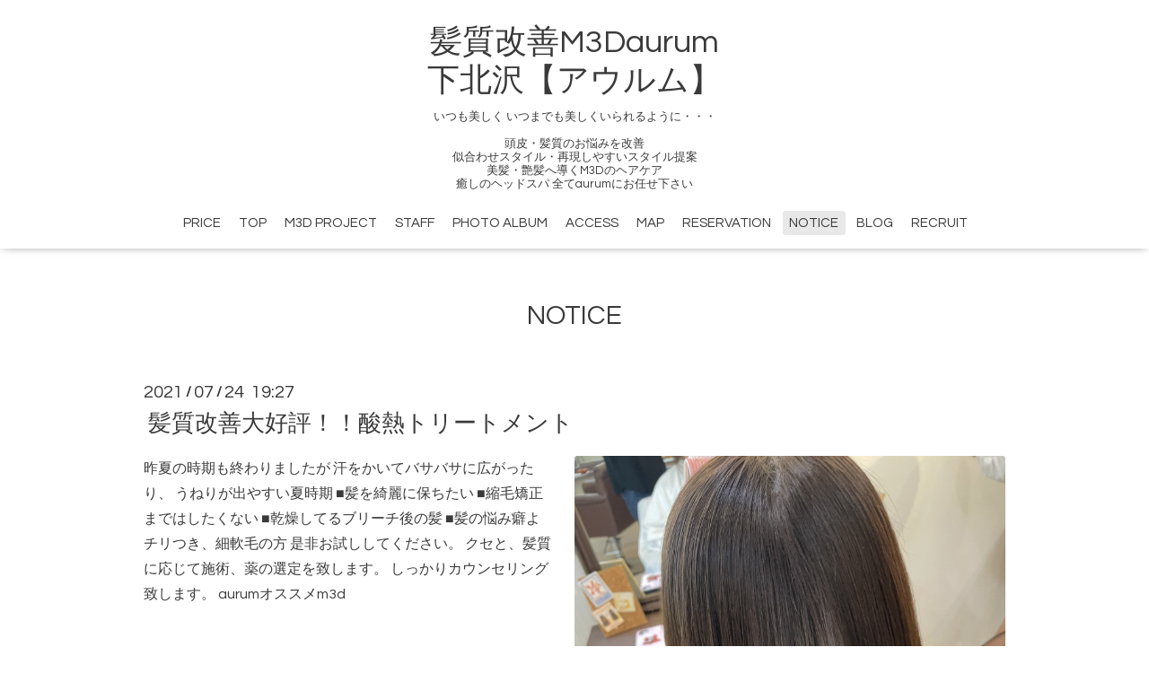

--- FILE ---
content_type: text/html; charset=utf-8
request_url: https://aurumhair-spa.com/info/4046044
body_size: 3649
content:
<!DOCTYPE html>

<!--[if IE 9 ]><html lang="ja" class="ie9"><![endif]-->
<!--[if (gt IE 9)|!(IE)]><!--><html lang="ja"><!--<![endif]-->
<head>
  <!-- Oneplate: ver.202001310000 -->
  <meta charset="utf-8" />
  <title>髪質改善大好評！！酸熱トリートメント - 髪質改善M3Daurum
下北沢【アウルム】</title>
  <meta name="viewport" content="width=device-width,initial-scale=1.0,minimum-scale=1.0">

  <meta name="description" content="昨夏の時期も終わりましたが汗をかいてバサバサに広がったり、うねりが出やすい夏時期■髪を綺麗に保ちたい■縮毛矯正まではしたくない■乾燥してるブリーチ後の髪■髪の悩...">
  <meta name="keywords" content="hair&amp;amp;amp;amp;amp;amp;amp;amp;amp;amp;amp;amp;amp;amp;amp;amp;amp;amp;amp;amp;amp;">

  <meta property="og:title" content="髪質改善大好評！！酸熱トリートメント">
  <meta property="og:image" content="https://cdn.goope.jp/158010/210724193318-60fbec6e4ce21.jpg">
  <meta property="og:site_name" content="髪質改善M3Daurum
下北沢【アウルム】">
  
  <link rel="alternate" type="application/rss+xml" title="髪質改善M3Daurum
下北沢【アウルム】 / RSS" href="/feed.rss">
  <link rel="stylesheet" href="//fonts.googleapis.com/css?family=Questrial">
  <link rel="stylesheet" href="/style.css?635831-1582634348">
  <link rel="stylesheet" href="/css/font-awesome/css/font-awesome.min.css">
  <link rel="stylesheet" href="/assets/slick/slick.css">

  <script src="/assets/jquery/jquery-3.4.1.min.js"></script>
  <script src="/assets/jquery/jquery-migrate-3.1.0.min.js"></script>
  <script src="/js/tooltip.js"></script>
  <script src="/assets/clipsquareimage/jquery.clipsquareimage.js"></script>
</head>
<body id="info">

  <div class="totop">
    <i class="button fa fa-angle-up"></i>
  </div>

  <div id="container">

    <!-- #header -->
    <div id="header" class="cd-header">
      <div class="inner">

      <div class="element shop_tel" data-shoptel="03-6407-9266">
        <div>
          <i class="fa fa-phone-square"></i>&nbsp;03-6407-9266
        </div>
      </div>

      <h1 class="element logo">
        <a class="shop_sitename" href="https://aurumhair-spa.com">髪質改善M3Daurum<br />
下北沢【アウルム】</a>
      </h1>

      <div class="element site_description">
        <span>いつも美しく いつまでも美しくいられるように・・・<br />
<br />
頭皮・髪質のお悩みを改善<br />
似合わせスタイル・再現しやすいスタイル提案<br />
美髪・艶髪へ導くM3Dのヘアケア<br />
癒しのヘッドスパ 全てaurumにお任せ下さい</span>
      </div>

      <div class="element navi pc">
        <ul class="navi_list">
          
          <li class="navi_free free_348162">
            <a href="/free/menu" >PRICE</a>
          </li>
          
          <li class="navi_top">
            <a href="/" >TOP</a>
          </li>
          
          <li class="navi_free free_348286">
            <a href="/free/product" >M3D PROJECT</a>
          </li>
          
          <li class="navi_staff">
            <a href="/staff" >STAFF</a>
          </li>
          
          <li class="navi_free free_348258">
            <a href="/free/photoalbum" >PHOTO ALBUM</a>
          </li>
          
          <li class="navi_about">
            <a href="/about" >ACCESS</a>
          </li>
          
          <li class="navi_free free_347497">
            <a href="/free/m3d-salon2" >MAP</a>
          </li>
          
          <li class="navi_links links_46917">
            <a href="https://beauty.hotpepper.jp/slnH000267946/" >RESERVATION</a>
          </li>
          
          <li class="navi_info active">
            <a href="/info" >NOTICE</a><ul class="sub_navi">
<li><a href='/info/2026-01'>2026-01（2）</a></li>
<li><a href='/info/2025-12'>2025-12（1）</a></li>
<li><a href='/info/2025-11'>2025-11（3）</a></li>
<li><a href='/info/2025-10'>2025-10（2）</a></li>
<li><a href='/info/2025-08'>2025-08（2）</a></li>
<li><a href='/info/2025-07'>2025-07（4）</a></li>
<li><a href='/info/2025-06'>2025-06（2）</a></li>
<li><a href='/info/2025-05'>2025-05（3）</a></li>
<li><a href='/info/2025-04'>2025-04（1）</a></li>
<li><a href='/info/2025-03'>2025-03（2）</a></li>
<li><a href='/info/2025-02'>2025-02（3）</a></li>
<li><a href='/info/2025-01'>2025-01（3）</a></li>
<li><a href='/info/2024-12'>2024-12（1）</a></li>
<li><a href='/info/2024-11'>2024-11（1）</a></li>
<li><a href='/info/2024-10'>2024-10（2）</a></li>
<li><a href='/info/2024-09'>2024-09（3）</a></li>
<li><a href='/info/2024-08'>2024-08（3）</a></li>
<li><a href='/info/2024-07'>2024-07（3）</a></li>
<li><a href='/info/2024-06'>2024-06（4）</a></li>
<li><a href='/info/2024-05'>2024-05（4）</a></li>
<li><a href='/info/2024-04'>2024-04（4）</a></li>
<li><a href='/info/2024-03'>2024-03（2）</a></li>
<li><a href='/info/2024-02'>2024-02（10）</a></li>
<li><a href='/info/2024-01'>2024-01（3）</a></li>
<li><a href='/info/2023-12'>2023-12（6）</a></li>
<li><a href='/info/2023-11'>2023-11（4）</a></li>
<li><a href='/info/2023-10'>2023-10（7）</a></li>
<li><a href='/info/2023-09'>2023-09（2）</a></li>
<li><a href='/info/2023-08'>2023-08（3）</a></li>
<li><a href='/info/2023-06'>2023-06（1）</a></li>
<li><a href='/info/2023-04'>2023-04（1）</a></li>
<li><a href='/info/2023-03'>2023-03（2）</a></li>
<li><a href='/info/2023-01'>2023-01（6）</a></li>
<li><a href='/info/2022-12'>2022-12（4）</a></li>
<li><a href='/info/2022-11'>2022-11（7）</a></li>
<li><a href='/info/2022-10'>2022-10（10）</a></li>
<li><a href='/info/2022-09'>2022-09（7）</a></li>
<li><a href='/info/2022-07'>2022-07（8）</a></li>
<li><a href='/info/2022-06'>2022-06（4）</a></li>
<li><a href='/info/2022-05'>2022-05（3）</a></li>
<li><a href='/info/2022-04'>2022-04（4）</a></li>
<li><a href='/info/2022-03'>2022-03（2）</a></li>
<li><a href='/info/2022-02'>2022-02（2）</a></li>
<li><a href='/info/2022-01'>2022-01（1）</a></li>
<li><a href='/info/2021-09'>2021-09（2）</a></li>
<li><a href='/info/2021-08'>2021-08（1）</a></li>
<li><a href='/info/2021-07'>2021-07（3）</a></li>
<li><a href='/info/2021-06'>2021-06（2）</a></li>
<li><a href='/info/2021-05'>2021-05（5）</a></li>
<li><a href='/info/2021-04'>2021-04（5）</a></li>
<li><a href='/info/2021-03'>2021-03（3）</a></li>
<li><a href='/info/2021-01'>2021-01（4）</a></li>
<li><a href='/info/2020-10'>2020-10（4）</a></li>
<li><a href='/info/2020-09'>2020-09（2）</a></li>
<li><a href='/info/2020-08'>2020-08（2）</a></li>
<li><a href='/info/2020-07'>2020-07（2）</a></li>
<li><a href='/info/2020-05'>2020-05（1）</a></li>
<li><a href='/info/2020-04'>2020-04（1）</a></li>
<li><a href='/info/2020-03'>2020-03（4）</a></li>
<li><a href='/info/2020-02'>2020-02（1）</a></li>
</ul>

          </li>
          
          <li class="navi_links links_60854">
            <a href="https://beauty.hotpepper.jp/slnH000267946/blog/" >BLOG</a>
          </li>
          
          <li class="navi_recruit">
            <a href="/recruit" >RECRUIT</a>
          </li>
          
        </ul>
      </div>
      <!-- /#navi -->

      </div>
      <!-- /.inner -->

      <div class="navi mobile"></div>

      <div id="button_navi">
        <div class="navi_trigger cd-primary-nav-trigger">
          <i class="fa fa-navicon"></i>
        </div>
      </div>

    </div>
    <!-- /#header -->

    <div id="content">

<!-- CONTENT ----------------------------------------------------------------------- -->






<!----------------------------------------------
ページ：インフォメーション
---------------------------------------------->
<div class="inner">

  <h2 class="page_title">
    <span>NOTICE</span>
  </h2>

  <!-- .autopagerize_page_element -->
  <div class="autopagerize_page_element">

    
    <!-- .article -->
    <div class="article">

      <div class="date">
        2021<span> / </span>07<span> / </span>24&nbsp;&nbsp;19:27
      </div>

      <div class="body">
        <h3 class="article_title">
          <a href="/info/4046044">髪質改善大好評！！酸熱トリートメント</a>
        </h3>

        <div class="photo">
          <img src='//cdn.goope.jp/158010/210724193318-60fbec6e4ce21.jpg' alt='髪質改善大好評！！酸熱トリートメント'/>
        </div>

        <div class="textfield">
          昨夏の時期も終わりましたが

汗をかいてバサバサに広がったり、
うねりが出やすい夏時期

■髪を綺麗に保ちたい
■縮毛矯正まではしたくない
■乾燥してるブリーチ後の髪
■髪の悩み癖よチリつき、細軟毛の方
是非お試ししてください。

クセと、髪質に応じて施術、薬の選定を致します。
しっかりカウンセリング致します。

aurumオススメm3d 
        </div>
      </div>

    </div>
    <!-- /.article -->
    

  </div>
  <!-- /.autopagerize_page_element -->

</div>
<!-- /.inner -->




























<!-- CONTENT ----------------------------------------------------------------------- -->

    </div>
    <!-- /#content -->


    


    <div class="gadgets">
      <div class="inner">
      </div>
    </div>

    <div class="sidebar">
      <div class="inner">

        <div class="block today_area">
          <h3>Schedule</h3>
          <dl>
            <dt class="today_title">
              2026.01.25 Sunday
            </dt>
            
          </dl>
        </div>

        <div class="block counter_area">
          <h3>Counter</h3>
          <div>Today: <span class="num">59</span></div>
          <div>Yesterday: <span class="num">234</span></div>
          <div>Total: <span class="num">150880</span></div>
        </div>

        <div class="block qr_area">
          <h3>Mobile</h3>
          <img src="//r.goope.jp/qr/aurumhair"width="100" height="100" />
        </div>

      </div>
    </div>

    <div class="social">
      <div class="inner"><div id="navi_parts">
<div class="navi_parts_detail">
<a href="https://lin.ee/dl75Hrs"><img height="36" border="0" src="https://scdn.line-apps.com/n/line_add_friends/btn/ja.png"></a>
</div>
</div>
<div id="social_widgets">
<div  id="widget_facebook_like" class="social_widget">
<div style="text-align:left;padding-bottom:10px;">
<iframe src="//www.facebook.com/plugins/like.php?href=https%3A%2F%2Faurumhair-spa.com&amp;width&amp;layout=button_count&amp;action=like&amp;show_faces=false&amp;share=true&amp;height=21&amp;appId=837439917751931" scrolling="no" frameborder="0" style="border:none; overflow:hidden; height:21px;" allowTransparency="true"></iframe>
</div>
</div>
<div id="widget_line_share" class="social_widget">
<div class="line-it-button" data-lang="ja" data-type="share-a" data-ver="3" data-url="https://aurumhair-spa.com" data-color="default" data-size="small" style="display: none;"></div>
<script src="https://www.line-website.com/social-plugins/js/thirdparty/loader.min.js" async="async" defer="defer"></script>
</div>
<div id="widget_facebook_follow" class="social_widget social_widget_facebook_likebox">
<div style="text-align:left;padding-bottom:10px;">
  <iframe src="https://www.facebook.com/plugins/page.php?href=https%3A%2F%2Fwww.facebook.com%2Faurumhair&tabs&width=340&height=70&small_header=true&adapt_container_width=true&hide_cover=true&show_facepile=false&appId" width="340" height="70" style="border:none;overflow:hidden;width:100%;" scrolling="no" frameborder="0" allowTransparency="true"></iframe>
</div>
</div>

</div>
</div>
    </div>

    <div id="footer">
        <div class="inner">

          <div class="social_icons">
            
            <a href="https://twitter.com/aurumhair" target="_blank">
              <span class="icon-twitter"></span>
            </a>
            

            
            <a href="https://www.facebook.com/aurumhair" target="_blank">
              <span class="icon-facebook"></span>
            </a>
            

            
            <a href="https://www.instagram.com/aurumshimokitazawa/" target="_blank">
              <span class="icon-instagram"></span>
            </a>
            
          </div>

          <div class="shop_name">
            <a href="https://aurumhair-spa.com">髪質改善M3Daurum下北沢【アウルム】</a>
          </div>

          

          <div class="copyright">
            &copy;2026 <a href="https://aurumhair-spa.com">髪質改善M3Daurum下北沢【アウルム】</a>. All Rights Reserved.
          </div>

          <div>
            <div class="powered">
              Powered by <a class="link_color_02" href="https://goope.jp/">グーペ</a> /
              <a class="link_color_02" href="https://admin.goope.jp/">Admin</a>
            </div>

            <div class="shop_rss">
              <span>/ </span><a href="/feed.rss">RSS</a>
            </div>
          </div>

        </div>
    </div>

  </div>
  <!-- /#container -->

  <script src="/assets/colorbox/jquery.colorbox-1.6.4.min.js"></script>
  <script src="/assets/slick/slick.js"></script>
  <script src="/assets/lineup/jquery-lineup.min.js"></script>
  <script src="/assets/tile/tile.js"></script>
  <script src="/js/theme_oneplate/init.js"></script>
</body>
</html>
